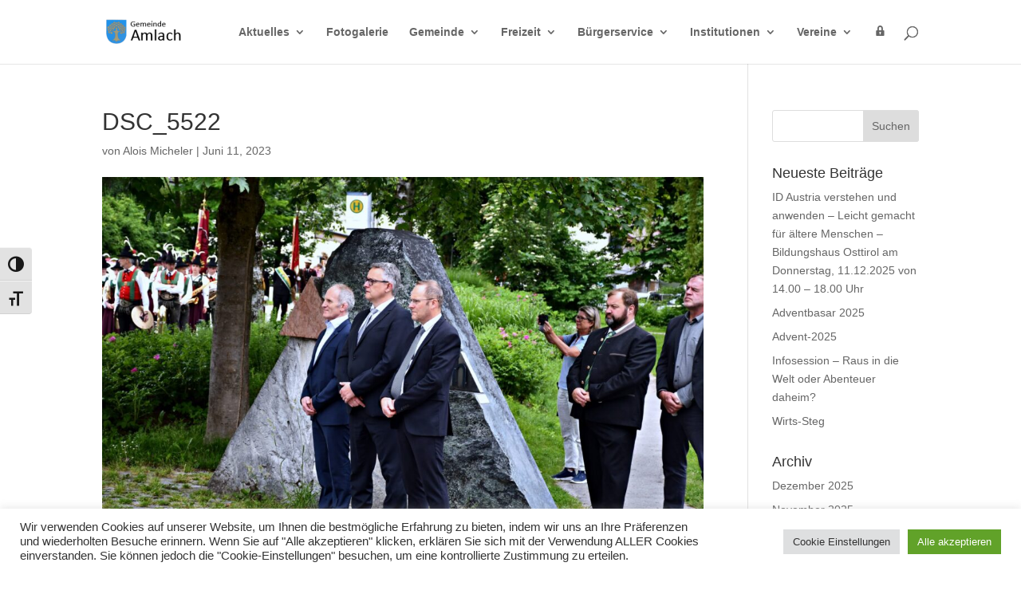

--- FILE ---
content_type: text/css
request_url: https://www.amlach.net/wp-content/et-cache/global/et-divi-customizer-global.min.css?ver=1764744869
body_size: -92
content:
#footer-info{display:none}